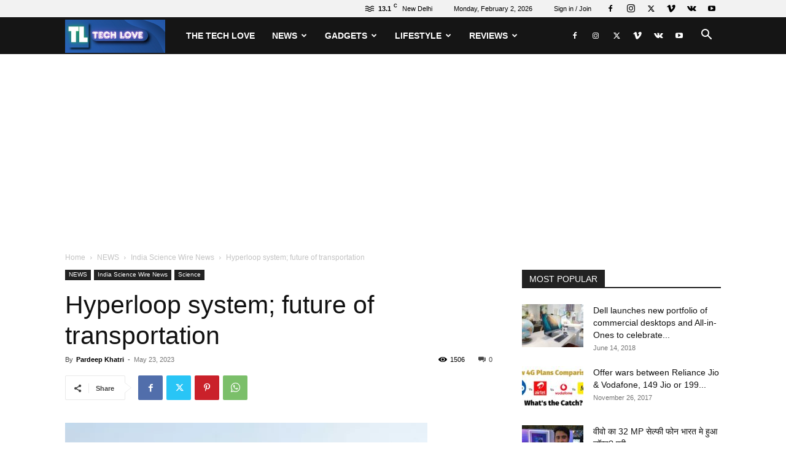

--- FILE ---
content_type: text/html; charset=utf-8
request_url: https://www.google.com/recaptcha/api2/aframe
body_size: 267
content:
<!DOCTYPE HTML><html><head><meta http-equiv="content-type" content="text/html; charset=UTF-8"></head><body><script nonce="5psVroOBy2XMSh2yaPZ6Ow">/** Anti-fraud and anti-abuse applications only. See google.com/recaptcha */ try{var clients={'sodar':'https://pagead2.googlesyndication.com/pagead/sodar?'};window.addEventListener("message",function(a){try{if(a.source===window.parent){var b=JSON.parse(a.data);var c=clients[b['id']];if(c){var d=document.createElement('img');d.src=c+b['params']+'&rc='+(localStorage.getItem("rc::a")?sessionStorage.getItem("rc::b"):"");window.document.body.appendChild(d);sessionStorage.setItem("rc::e",parseInt(sessionStorage.getItem("rc::e")||0)+1);localStorage.setItem("rc::h",'1770017454886');}}}catch(b){}});window.parent.postMessage("_grecaptcha_ready", "*");}catch(b){}</script></body></html>

--- FILE ---
content_type: application/javascript; charset=utf-8
request_url: https://fundingchoicesmessages.google.com/f/AGSKWxXr1KVzTJ98n1bNs8FMKs2hP_n3QIl17uuGp35jr2B209jMDrZMg1zWwIvwbHQ0MTB0PoL8ofFqFxLMl6ZdtvTPuR17lXblnsOPCyItH_Oin_x9cyTeuUXHURt9YAHIe65Qbfi-cg-9IJis9j7b4zpFD44xSeiP4tL9yZVGZiN7BeiUBE7Pc7_1dn0W/_/adspacer./ad-sidebar-.videoad4.-contrib-ads/_ad640.
body_size: -1285
content:
window['213aabf6-3f0d-49bf-9cd0-ef3ddd2e4033'] = true;